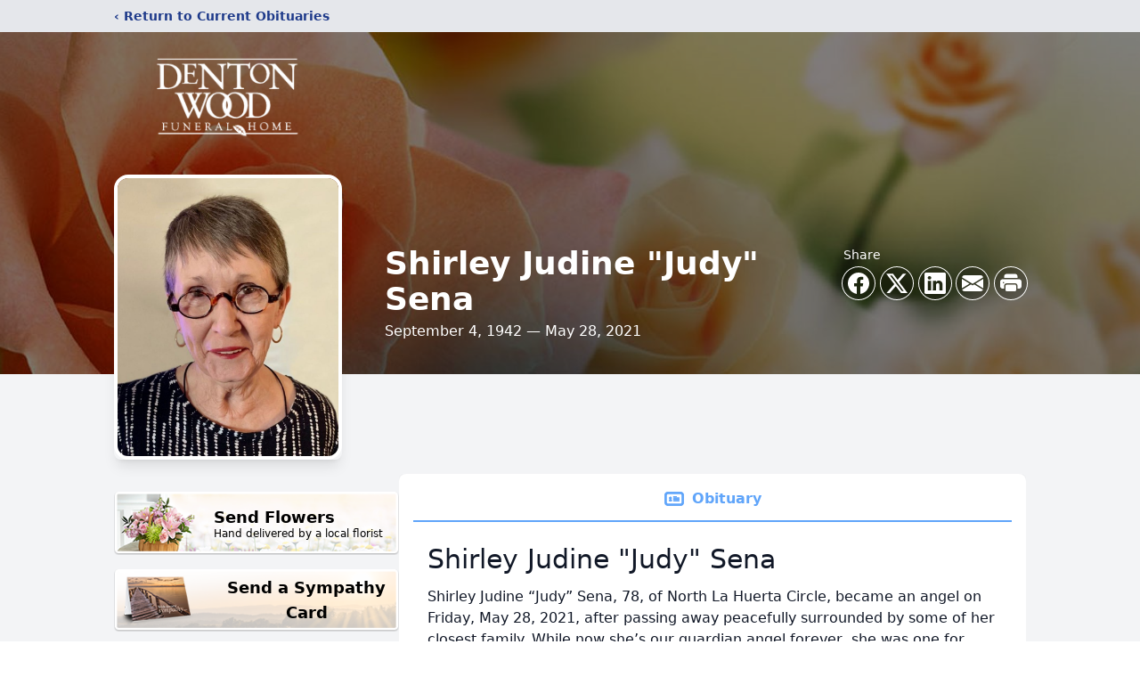

--- FILE ---
content_type: text/html; charset=utf-8
request_url: https://www.google.com/recaptcha/enterprise/anchor?ar=1&k=6Ld1z5QgAAAAALIO1e_VVR2sMy_WeMqFcGWw0o0L&co=aHR0cHM6Ly93d3cuZGVudG9ud29vZC5jb206NDQz&hl=en&type=image&v=PoyoqOPhxBO7pBk68S4YbpHZ&theme=light&size=invisible&badge=bottomright&anchor-ms=20000&execute-ms=30000&cb=3frefy3dbbjq
body_size: 48693
content:
<!DOCTYPE HTML><html dir="ltr" lang="en"><head><meta http-equiv="Content-Type" content="text/html; charset=UTF-8">
<meta http-equiv="X-UA-Compatible" content="IE=edge">
<title>reCAPTCHA</title>
<style type="text/css">
/* cyrillic-ext */
@font-face {
  font-family: 'Roboto';
  font-style: normal;
  font-weight: 400;
  font-stretch: 100%;
  src: url(//fonts.gstatic.com/s/roboto/v48/KFO7CnqEu92Fr1ME7kSn66aGLdTylUAMa3GUBHMdazTgWw.woff2) format('woff2');
  unicode-range: U+0460-052F, U+1C80-1C8A, U+20B4, U+2DE0-2DFF, U+A640-A69F, U+FE2E-FE2F;
}
/* cyrillic */
@font-face {
  font-family: 'Roboto';
  font-style: normal;
  font-weight: 400;
  font-stretch: 100%;
  src: url(//fonts.gstatic.com/s/roboto/v48/KFO7CnqEu92Fr1ME7kSn66aGLdTylUAMa3iUBHMdazTgWw.woff2) format('woff2');
  unicode-range: U+0301, U+0400-045F, U+0490-0491, U+04B0-04B1, U+2116;
}
/* greek-ext */
@font-face {
  font-family: 'Roboto';
  font-style: normal;
  font-weight: 400;
  font-stretch: 100%;
  src: url(//fonts.gstatic.com/s/roboto/v48/KFO7CnqEu92Fr1ME7kSn66aGLdTylUAMa3CUBHMdazTgWw.woff2) format('woff2');
  unicode-range: U+1F00-1FFF;
}
/* greek */
@font-face {
  font-family: 'Roboto';
  font-style: normal;
  font-weight: 400;
  font-stretch: 100%;
  src: url(//fonts.gstatic.com/s/roboto/v48/KFO7CnqEu92Fr1ME7kSn66aGLdTylUAMa3-UBHMdazTgWw.woff2) format('woff2');
  unicode-range: U+0370-0377, U+037A-037F, U+0384-038A, U+038C, U+038E-03A1, U+03A3-03FF;
}
/* math */
@font-face {
  font-family: 'Roboto';
  font-style: normal;
  font-weight: 400;
  font-stretch: 100%;
  src: url(//fonts.gstatic.com/s/roboto/v48/KFO7CnqEu92Fr1ME7kSn66aGLdTylUAMawCUBHMdazTgWw.woff2) format('woff2');
  unicode-range: U+0302-0303, U+0305, U+0307-0308, U+0310, U+0312, U+0315, U+031A, U+0326-0327, U+032C, U+032F-0330, U+0332-0333, U+0338, U+033A, U+0346, U+034D, U+0391-03A1, U+03A3-03A9, U+03B1-03C9, U+03D1, U+03D5-03D6, U+03F0-03F1, U+03F4-03F5, U+2016-2017, U+2034-2038, U+203C, U+2040, U+2043, U+2047, U+2050, U+2057, U+205F, U+2070-2071, U+2074-208E, U+2090-209C, U+20D0-20DC, U+20E1, U+20E5-20EF, U+2100-2112, U+2114-2115, U+2117-2121, U+2123-214F, U+2190, U+2192, U+2194-21AE, U+21B0-21E5, U+21F1-21F2, U+21F4-2211, U+2213-2214, U+2216-22FF, U+2308-230B, U+2310, U+2319, U+231C-2321, U+2336-237A, U+237C, U+2395, U+239B-23B7, U+23D0, U+23DC-23E1, U+2474-2475, U+25AF, U+25B3, U+25B7, U+25BD, U+25C1, U+25CA, U+25CC, U+25FB, U+266D-266F, U+27C0-27FF, U+2900-2AFF, U+2B0E-2B11, U+2B30-2B4C, U+2BFE, U+3030, U+FF5B, U+FF5D, U+1D400-1D7FF, U+1EE00-1EEFF;
}
/* symbols */
@font-face {
  font-family: 'Roboto';
  font-style: normal;
  font-weight: 400;
  font-stretch: 100%;
  src: url(//fonts.gstatic.com/s/roboto/v48/KFO7CnqEu92Fr1ME7kSn66aGLdTylUAMaxKUBHMdazTgWw.woff2) format('woff2');
  unicode-range: U+0001-000C, U+000E-001F, U+007F-009F, U+20DD-20E0, U+20E2-20E4, U+2150-218F, U+2190, U+2192, U+2194-2199, U+21AF, U+21E6-21F0, U+21F3, U+2218-2219, U+2299, U+22C4-22C6, U+2300-243F, U+2440-244A, U+2460-24FF, U+25A0-27BF, U+2800-28FF, U+2921-2922, U+2981, U+29BF, U+29EB, U+2B00-2BFF, U+4DC0-4DFF, U+FFF9-FFFB, U+10140-1018E, U+10190-1019C, U+101A0, U+101D0-101FD, U+102E0-102FB, U+10E60-10E7E, U+1D2C0-1D2D3, U+1D2E0-1D37F, U+1F000-1F0FF, U+1F100-1F1AD, U+1F1E6-1F1FF, U+1F30D-1F30F, U+1F315, U+1F31C, U+1F31E, U+1F320-1F32C, U+1F336, U+1F378, U+1F37D, U+1F382, U+1F393-1F39F, U+1F3A7-1F3A8, U+1F3AC-1F3AF, U+1F3C2, U+1F3C4-1F3C6, U+1F3CA-1F3CE, U+1F3D4-1F3E0, U+1F3ED, U+1F3F1-1F3F3, U+1F3F5-1F3F7, U+1F408, U+1F415, U+1F41F, U+1F426, U+1F43F, U+1F441-1F442, U+1F444, U+1F446-1F449, U+1F44C-1F44E, U+1F453, U+1F46A, U+1F47D, U+1F4A3, U+1F4B0, U+1F4B3, U+1F4B9, U+1F4BB, U+1F4BF, U+1F4C8-1F4CB, U+1F4D6, U+1F4DA, U+1F4DF, U+1F4E3-1F4E6, U+1F4EA-1F4ED, U+1F4F7, U+1F4F9-1F4FB, U+1F4FD-1F4FE, U+1F503, U+1F507-1F50B, U+1F50D, U+1F512-1F513, U+1F53E-1F54A, U+1F54F-1F5FA, U+1F610, U+1F650-1F67F, U+1F687, U+1F68D, U+1F691, U+1F694, U+1F698, U+1F6AD, U+1F6B2, U+1F6B9-1F6BA, U+1F6BC, U+1F6C6-1F6CF, U+1F6D3-1F6D7, U+1F6E0-1F6EA, U+1F6F0-1F6F3, U+1F6F7-1F6FC, U+1F700-1F7FF, U+1F800-1F80B, U+1F810-1F847, U+1F850-1F859, U+1F860-1F887, U+1F890-1F8AD, U+1F8B0-1F8BB, U+1F8C0-1F8C1, U+1F900-1F90B, U+1F93B, U+1F946, U+1F984, U+1F996, U+1F9E9, U+1FA00-1FA6F, U+1FA70-1FA7C, U+1FA80-1FA89, U+1FA8F-1FAC6, U+1FACE-1FADC, U+1FADF-1FAE9, U+1FAF0-1FAF8, U+1FB00-1FBFF;
}
/* vietnamese */
@font-face {
  font-family: 'Roboto';
  font-style: normal;
  font-weight: 400;
  font-stretch: 100%;
  src: url(//fonts.gstatic.com/s/roboto/v48/KFO7CnqEu92Fr1ME7kSn66aGLdTylUAMa3OUBHMdazTgWw.woff2) format('woff2');
  unicode-range: U+0102-0103, U+0110-0111, U+0128-0129, U+0168-0169, U+01A0-01A1, U+01AF-01B0, U+0300-0301, U+0303-0304, U+0308-0309, U+0323, U+0329, U+1EA0-1EF9, U+20AB;
}
/* latin-ext */
@font-face {
  font-family: 'Roboto';
  font-style: normal;
  font-weight: 400;
  font-stretch: 100%;
  src: url(//fonts.gstatic.com/s/roboto/v48/KFO7CnqEu92Fr1ME7kSn66aGLdTylUAMa3KUBHMdazTgWw.woff2) format('woff2');
  unicode-range: U+0100-02BA, U+02BD-02C5, U+02C7-02CC, U+02CE-02D7, U+02DD-02FF, U+0304, U+0308, U+0329, U+1D00-1DBF, U+1E00-1E9F, U+1EF2-1EFF, U+2020, U+20A0-20AB, U+20AD-20C0, U+2113, U+2C60-2C7F, U+A720-A7FF;
}
/* latin */
@font-face {
  font-family: 'Roboto';
  font-style: normal;
  font-weight: 400;
  font-stretch: 100%;
  src: url(//fonts.gstatic.com/s/roboto/v48/KFO7CnqEu92Fr1ME7kSn66aGLdTylUAMa3yUBHMdazQ.woff2) format('woff2');
  unicode-range: U+0000-00FF, U+0131, U+0152-0153, U+02BB-02BC, U+02C6, U+02DA, U+02DC, U+0304, U+0308, U+0329, U+2000-206F, U+20AC, U+2122, U+2191, U+2193, U+2212, U+2215, U+FEFF, U+FFFD;
}
/* cyrillic-ext */
@font-face {
  font-family: 'Roboto';
  font-style: normal;
  font-weight: 500;
  font-stretch: 100%;
  src: url(//fonts.gstatic.com/s/roboto/v48/KFO7CnqEu92Fr1ME7kSn66aGLdTylUAMa3GUBHMdazTgWw.woff2) format('woff2');
  unicode-range: U+0460-052F, U+1C80-1C8A, U+20B4, U+2DE0-2DFF, U+A640-A69F, U+FE2E-FE2F;
}
/* cyrillic */
@font-face {
  font-family: 'Roboto';
  font-style: normal;
  font-weight: 500;
  font-stretch: 100%;
  src: url(//fonts.gstatic.com/s/roboto/v48/KFO7CnqEu92Fr1ME7kSn66aGLdTylUAMa3iUBHMdazTgWw.woff2) format('woff2');
  unicode-range: U+0301, U+0400-045F, U+0490-0491, U+04B0-04B1, U+2116;
}
/* greek-ext */
@font-face {
  font-family: 'Roboto';
  font-style: normal;
  font-weight: 500;
  font-stretch: 100%;
  src: url(//fonts.gstatic.com/s/roboto/v48/KFO7CnqEu92Fr1ME7kSn66aGLdTylUAMa3CUBHMdazTgWw.woff2) format('woff2');
  unicode-range: U+1F00-1FFF;
}
/* greek */
@font-face {
  font-family: 'Roboto';
  font-style: normal;
  font-weight: 500;
  font-stretch: 100%;
  src: url(//fonts.gstatic.com/s/roboto/v48/KFO7CnqEu92Fr1ME7kSn66aGLdTylUAMa3-UBHMdazTgWw.woff2) format('woff2');
  unicode-range: U+0370-0377, U+037A-037F, U+0384-038A, U+038C, U+038E-03A1, U+03A3-03FF;
}
/* math */
@font-face {
  font-family: 'Roboto';
  font-style: normal;
  font-weight: 500;
  font-stretch: 100%;
  src: url(//fonts.gstatic.com/s/roboto/v48/KFO7CnqEu92Fr1ME7kSn66aGLdTylUAMawCUBHMdazTgWw.woff2) format('woff2');
  unicode-range: U+0302-0303, U+0305, U+0307-0308, U+0310, U+0312, U+0315, U+031A, U+0326-0327, U+032C, U+032F-0330, U+0332-0333, U+0338, U+033A, U+0346, U+034D, U+0391-03A1, U+03A3-03A9, U+03B1-03C9, U+03D1, U+03D5-03D6, U+03F0-03F1, U+03F4-03F5, U+2016-2017, U+2034-2038, U+203C, U+2040, U+2043, U+2047, U+2050, U+2057, U+205F, U+2070-2071, U+2074-208E, U+2090-209C, U+20D0-20DC, U+20E1, U+20E5-20EF, U+2100-2112, U+2114-2115, U+2117-2121, U+2123-214F, U+2190, U+2192, U+2194-21AE, U+21B0-21E5, U+21F1-21F2, U+21F4-2211, U+2213-2214, U+2216-22FF, U+2308-230B, U+2310, U+2319, U+231C-2321, U+2336-237A, U+237C, U+2395, U+239B-23B7, U+23D0, U+23DC-23E1, U+2474-2475, U+25AF, U+25B3, U+25B7, U+25BD, U+25C1, U+25CA, U+25CC, U+25FB, U+266D-266F, U+27C0-27FF, U+2900-2AFF, U+2B0E-2B11, U+2B30-2B4C, U+2BFE, U+3030, U+FF5B, U+FF5D, U+1D400-1D7FF, U+1EE00-1EEFF;
}
/* symbols */
@font-face {
  font-family: 'Roboto';
  font-style: normal;
  font-weight: 500;
  font-stretch: 100%;
  src: url(//fonts.gstatic.com/s/roboto/v48/KFO7CnqEu92Fr1ME7kSn66aGLdTylUAMaxKUBHMdazTgWw.woff2) format('woff2');
  unicode-range: U+0001-000C, U+000E-001F, U+007F-009F, U+20DD-20E0, U+20E2-20E4, U+2150-218F, U+2190, U+2192, U+2194-2199, U+21AF, U+21E6-21F0, U+21F3, U+2218-2219, U+2299, U+22C4-22C6, U+2300-243F, U+2440-244A, U+2460-24FF, U+25A0-27BF, U+2800-28FF, U+2921-2922, U+2981, U+29BF, U+29EB, U+2B00-2BFF, U+4DC0-4DFF, U+FFF9-FFFB, U+10140-1018E, U+10190-1019C, U+101A0, U+101D0-101FD, U+102E0-102FB, U+10E60-10E7E, U+1D2C0-1D2D3, U+1D2E0-1D37F, U+1F000-1F0FF, U+1F100-1F1AD, U+1F1E6-1F1FF, U+1F30D-1F30F, U+1F315, U+1F31C, U+1F31E, U+1F320-1F32C, U+1F336, U+1F378, U+1F37D, U+1F382, U+1F393-1F39F, U+1F3A7-1F3A8, U+1F3AC-1F3AF, U+1F3C2, U+1F3C4-1F3C6, U+1F3CA-1F3CE, U+1F3D4-1F3E0, U+1F3ED, U+1F3F1-1F3F3, U+1F3F5-1F3F7, U+1F408, U+1F415, U+1F41F, U+1F426, U+1F43F, U+1F441-1F442, U+1F444, U+1F446-1F449, U+1F44C-1F44E, U+1F453, U+1F46A, U+1F47D, U+1F4A3, U+1F4B0, U+1F4B3, U+1F4B9, U+1F4BB, U+1F4BF, U+1F4C8-1F4CB, U+1F4D6, U+1F4DA, U+1F4DF, U+1F4E3-1F4E6, U+1F4EA-1F4ED, U+1F4F7, U+1F4F9-1F4FB, U+1F4FD-1F4FE, U+1F503, U+1F507-1F50B, U+1F50D, U+1F512-1F513, U+1F53E-1F54A, U+1F54F-1F5FA, U+1F610, U+1F650-1F67F, U+1F687, U+1F68D, U+1F691, U+1F694, U+1F698, U+1F6AD, U+1F6B2, U+1F6B9-1F6BA, U+1F6BC, U+1F6C6-1F6CF, U+1F6D3-1F6D7, U+1F6E0-1F6EA, U+1F6F0-1F6F3, U+1F6F7-1F6FC, U+1F700-1F7FF, U+1F800-1F80B, U+1F810-1F847, U+1F850-1F859, U+1F860-1F887, U+1F890-1F8AD, U+1F8B0-1F8BB, U+1F8C0-1F8C1, U+1F900-1F90B, U+1F93B, U+1F946, U+1F984, U+1F996, U+1F9E9, U+1FA00-1FA6F, U+1FA70-1FA7C, U+1FA80-1FA89, U+1FA8F-1FAC6, U+1FACE-1FADC, U+1FADF-1FAE9, U+1FAF0-1FAF8, U+1FB00-1FBFF;
}
/* vietnamese */
@font-face {
  font-family: 'Roboto';
  font-style: normal;
  font-weight: 500;
  font-stretch: 100%;
  src: url(//fonts.gstatic.com/s/roboto/v48/KFO7CnqEu92Fr1ME7kSn66aGLdTylUAMa3OUBHMdazTgWw.woff2) format('woff2');
  unicode-range: U+0102-0103, U+0110-0111, U+0128-0129, U+0168-0169, U+01A0-01A1, U+01AF-01B0, U+0300-0301, U+0303-0304, U+0308-0309, U+0323, U+0329, U+1EA0-1EF9, U+20AB;
}
/* latin-ext */
@font-face {
  font-family: 'Roboto';
  font-style: normal;
  font-weight: 500;
  font-stretch: 100%;
  src: url(//fonts.gstatic.com/s/roboto/v48/KFO7CnqEu92Fr1ME7kSn66aGLdTylUAMa3KUBHMdazTgWw.woff2) format('woff2');
  unicode-range: U+0100-02BA, U+02BD-02C5, U+02C7-02CC, U+02CE-02D7, U+02DD-02FF, U+0304, U+0308, U+0329, U+1D00-1DBF, U+1E00-1E9F, U+1EF2-1EFF, U+2020, U+20A0-20AB, U+20AD-20C0, U+2113, U+2C60-2C7F, U+A720-A7FF;
}
/* latin */
@font-face {
  font-family: 'Roboto';
  font-style: normal;
  font-weight: 500;
  font-stretch: 100%;
  src: url(//fonts.gstatic.com/s/roboto/v48/KFO7CnqEu92Fr1ME7kSn66aGLdTylUAMa3yUBHMdazQ.woff2) format('woff2');
  unicode-range: U+0000-00FF, U+0131, U+0152-0153, U+02BB-02BC, U+02C6, U+02DA, U+02DC, U+0304, U+0308, U+0329, U+2000-206F, U+20AC, U+2122, U+2191, U+2193, U+2212, U+2215, U+FEFF, U+FFFD;
}
/* cyrillic-ext */
@font-face {
  font-family: 'Roboto';
  font-style: normal;
  font-weight: 900;
  font-stretch: 100%;
  src: url(//fonts.gstatic.com/s/roboto/v48/KFO7CnqEu92Fr1ME7kSn66aGLdTylUAMa3GUBHMdazTgWw.woff2) format('woff2');
  unicode-range: U+0460-052F, U+1C80-1C8A, U+20B4, U+2DE0-2DFF, U+A640-A69F, U+FE2E-FE2F;
}
/* cyrillic */
@font-face {
  font-family: 'Roboto';
  font-style: normal;
  font-weight: 900;
  font-stretch: 100%;
  src: url(//fonts.gstatic.com/s/roboto/v48/KFO7CnqEu92Fr1ME7kSn66aGLdTylUAMa3iUBHMdazTgWw.woff2) format('woff2');
  unicode-range: U+0301, U+0400-045F, U+0490-0491, U+04B0-04B1, U+2116;
}
/* greek-ext */
@font-face {
  font-family: 'Roboto';
  font-style: normal;
  font-weight: 900;
  font-stretch: 100%;
  src: url(//fonts.gstatic.com/s/roboto/v48/KFO7CnqEu92Fr1ME7kSn66aGLdTylUAMa3CUBHMdazTgWw.woff2) format('woff2');
  unicode-range: U+1F00-1FFF;
}
/* greek */
@font-face {
  font-family: 'Roboto';
  font-style: normal;
  font-weight: 900;
  font-stretch: 100%;
  src: url(//fonts.gstatic.com/s/roboto/v48/KFO7CnqEu92Fr1ME7kSn66aGLdTylUAMa3-UBHMdazTgWw.woff2) format('woff2');
  unicode-range: U+0370-0377, U+037A-037F, U+0384-038A, U+038C, U+038E-03A1, U+03A3-03FF;
}
/* math */
@font-face {
  font-family: 'Roboto';
  font-style: normal;
  font-weight: 900;
  font-stretch: 100%;
  src: url(//fonts.gstatic.com/s/roboto/v48/KFO7CnqEu92Fr1ME7kSn66aGLdTylUAMawCUBHMdazTgWw.woff2) format('woff2');
  unicode-range: U+0302-0303, U+0305, U+0307-0308, U+0310, U+0312, U+0315, U+031A, U+0326-0327, U+032C, U+032F-0330, U+0332-0333, U+0338, U+033A, U+0346, U+034D, U+0391-03A1, U+03A3-03A9, U+03B1-03C9, U+03D1, U+03D5-03D6, U+03F0-03F1, U+03F4-03F5, U+2016-2017, U+2034-2038, U+203C, U+2040, U+2043, U+2047, U+2050, U+2057, U+205F, U+2070-2071, U+2074-208E, U+2090-209C, U+20D0-20DC, U+20E1, U+20E5-20EF, U+2100-2112, U+2114-2115, U+2117-2121, U+2123-214F, U+2190, U+2192, U+2194-21AE, U+21B0-21E5, U+21F1-21F2, U+21F4-2211, U+2213-2214, U+2216-22FF, U+2308-230B, U+2310, U+2319, U+231C-2321, U+2336-237A, U+237C, U+2395, U+239B-23B7, U+23D0, U+23DC-23E1, U+2474-2475, U+25AF, U+25B3, U+25B7, U+25BD, U+25C1, U+25CA, U+25CC, U+25FB, U+266D-266F, U+27C0-27FF, U+2900-2AFF, U+2B0E-2B11, U+2B30-2B4C, U+2BFE, U+3030, U+FF5B, U+FF5D, U+1D400-1D7FF, U+1EE00-1EEFF;
}
/* symbols */
@font-face {
  font-family: 'Roboto';
  font-style: normal;
  font-weight: 900;
  font-stretch: 100%;
  src: url(//fonts.gstatic.com/s/roboto/v48/KFO7CnqEu92Fr1ME7kSn66aGLdTylUAMaxKUBHMdazTgWw.woff2) format('woff2');
  unicode-range: U+0001-000C, U+000E-001F, U+007F-009F, U+20DD-20E0, U+20E2-20E4, U+2150-218F, U+2190, U+2192, U+2194-2199, U+21AF, U+21E6-21F0, U+21F3, U+2218-2219, U+2299, U+22C4-22C6, U+2300-243F, U+2440-244A, U+2460-24FF, U+25A0-27BF, U+2800-28FF, U+2921-2922, U+2981, U+29BF, U+29EB, U+2B00-2BFF, U+4DC0-4DFF, U+FFF9-FFFB, U+10140-1018E, U+10190-1019C, U+101A0, U+101D0-101FD, U+102E0-102FB, U+10E60-10E7E, U+1D2C0-1D2D3, U+1D2E0-1D37F, U+1F000-1F0FF, U+1F100-1F1AD, U+1F1E6-1F1FF, U+1F30D-1F30F, U+1F315, U+1F31C, U+1F31E, U+1F320-1F32C, U+1F336, U+1F378, U+1F37D, U+1F382, U+1F393-1F39F, U+1F3A7-1F3A8, U+1F3AC-1F3AF, U+1F3C2, U+1F3C4-1F3C6, U+1F3CA-1F3CE, U+1F3D4-1F3E0, U+1F3ED, U+1F3F1-1F3F3, U+1F3F5-1F3F7, U+1F408, U+1F415, U+1F41F, U+1F426, U+1F43F, U+1F441-1F442, U+1F444, U+1F446-1F449, U+1F44C-1F44E, U+1F453, U+1F46A, U+1F47D, U+1F4A3, U+1F4B0, U+1F4B3, U+1F4B9, U+1F4BB, U+1F4BF, U+1F4C8-1F4CB, U+1F4D6, U+1F4DA, U+1F4DF, U+1F4E3-1F4E6, U+1F4EA-1F4ED, U+1F4F7, U+1F4F9-1F4FB, U+1F4FD-1F4FE, U+1F503, U+1F507-1F50B, U+1F50D, U+1F512-1F513, U+1F53E-1F54A, U+1F54F-1F5FA, U+1F610, U+1F650-1F67F, U+1F687, U+1F68D, U+1F691, U+1F694, U+1F698, U+1F6AD, U+1F6B2, U+1F6B9-1F6BA, U+1F6BC, U+1F6C6-1F6CF, U+1F6D3-1F6D7, U+1F6E0-1F6EA, U+1F6F0-1F6F3, U+1F6F7-1F6FC, U+1F700-1F7FF, U+1F800-1F80B, U+1F810-1F847, U+1F850-1F859, U+1F860-1F887, U+1F890-1F8AD, U+1F8B0-1F8BB, U+1F8C0-1F8C1, U+1F900-1F90B, U+1F93B, U+1F946, U+1F984, U+1F996, U+1F9E9, U+1FA00-1FA6F, U+1FA70-1FA7C, U+1FA80-1FA89, U+1FA8F-1FAC6, U+1FACE-1FADC, U+1FADF-1FAE9, U+1FAF0-1FAF8, U+1FB00-1FBFF;
}
/* vietnamese */
@font-face {
  font-family: 'Roboto';
  font-style: normal;
  font-weight: 900;
  font-stretch: 100%;
  src: url(//fonts.gstatic.com/s/roboto/v48/KFO7CnqEu92Fr1ME7kSn66aGLdTylUAMa3OUBHMdazTgWw.woff2) format('woff2');
  unicode-range: U+0102-0103, U+0110-0111, U+0128-0129, U+0168-0169, U+01A0-01A1, U+01AF-01B0, U+0300-0301, U+0303-0304, U+0308-0309, U+0323, U+0329, U+1EA0-1EF9, U+20AB;
}
/* latin-ext */
@font-face {
  font-family: 'Roboto';
  font-style: normal;
  font-weight: 900;
  font-stretch: 100%;
  src: url(//fonts.gstatic.com/s/roboto/v48/KFO7CnqEu92Fr1ME7kSn66aGLdTylUAMa3KUBHMdazTgWw.woff2) format('woff2');
  unicode-range: U+0100-02BA, U+02BD-02C5, U+02C7-02CC, U+02CE-02D7, U+02DD-02FF, U+0304, U+0308, U+0329, U+1D00-1DBF, U+1E00-1E9F, U+1EF2-1EFF, U+2020, U+20A0-20AB, U+20AD-20C0, U+2113, U+2C60-2C7F, U+A720-A7FF;
}
/* latin */
@font-face {
  font-family: 'Roboto';
  font-style: normal;
  font-weight: 900;
  font-stretch: 100%;
  src: url(//fonts.gstatic.com/s/roboto/v48/KFO7CnqEu92Fr1ME7kSn66aGLdTylUAMa3yUBHMdazQ.woff2) format('woff2');
  unicode-range: U+0000-00FF, U+0131, U+0152-0153, U+02BB-02BC, U+02C6, U+02DA, U+02DC, U+0304, U+0308, U+0329, U+2000-206F, U+20AC, U+2122, U+2191, U+2193, U+2212, U+2215, U+FEFF, U+FFFD;
}

</style>
<link rel="stylesheet" type="text/css" href="https://www.gstatic.com/recaptcha/releases/PoyoqOPhxBO7pBk68S4YbpHZ/styles__ltr.css">
<script nonce="RGMhcClLdn-LgosQAjAHKg" type="text/javascript">window['__recaptcha_api'] = 'https://www.google.com/recaptcha/enterprise/';</script>
<script type="text/javascript" src="https://www.gstatic.com/recaptcha/releases/PoyoqOPhxBO7pBk68S4YbpHZ/recaptcha__en.js" nonce="RGMhcClLdn-LgosQAjAHKg">
      
    </script></head>
<body><div id="rc-anchor-alert" class="rc-anchor-alert"></div>
<input type="hidden" id="recaptcha-token" value="[base64]">
<script type="text/javascript" nonce="RGMhcClLdn-LgosQAjAHKg">
      recaptcha.anchor.Main.init("[\x22ainput\x22,[\x22bgdata\x22,\x22\x22,\[base64]/[base64]/[base64]/KE4oMTI0LHYsdi5HKSxMWihsLHYpKTpOKDEyNCx2LGwpLFYpLHYpLFQpKSxGKDE3MSx2KX0scjc9ZnVuY3Rpb24obCl7cmV0dXJuIGx9LEM9ZnVuY3Rpb24obCxWLHYpe04odixsLFYpLFZbYWtdPTI3OTZ9LG49ZnVuY3Rpb24obCxWKXtWLlg9KChWLlg/[base64]/[base64]/[base64]/[base64]/[base64]/[base64]/[base64]/[base64]/[base64]/[base64]/[base64]\\u003d\x22,\[base64]\\u003d\x22,\x22TxNPNcKLwqDDqGgKTnA/wooaOmbDoWHCnClRQ8O6w7M6w6nCuH3DlFrCpzXDn3DCjCfDjsKHScKcVTAAw4A2Iyhpw6k7w74BLMKfLgEkV0U1Cx8Xwr7CtmrDjwrCksOmw6Evwq0cw6zDisK2w71sRMOzwpHDu8OEJQ7CnmbDmMKPwqA8wpQOw4Q/O07CtWBlw7cOfz/CmMOpEsOQYnnCum0IIMOawpQrdW85HcODw4bCqTUvwobDmsKGw4vDjMOyNxtWWcKSwrzCssO8Tj/Cg8Osw5PChCfCmcOiwqHCtsKmwohVPgzCvMKGUcODQCLCq8K9wonClj8WwqPDl1wawqrCswwVwq/CoMKlwpJMw6QVwpbDmcKdSsOFwqfDqidrw6sqwr90w6jDqcKtw7cHw7JjAMOgJCzDgHXDosOow7ARw7gQw4cow4ofSQZFA8KRIsKbwpUPGl7DpxfDmcOVQ0YfEsK+Flxmw4sPw5HDicOqw7zCg8K0BMKCdMOKX1bDvcK2J8KRw7LCncOSJsO1wqXCl2XDqW/DrT7DgCo5HcKIB8O1Wy3DgcKLG2Ybw4zCmy7CjmkCwoXDvMKcw4Qgwq3CuMODOcKKNMK/AsOGwrMRKz7CqUB9Yg7ChMOsahEnP8KDwos3wpklQcOfw7BXw71rwqhTVcOBEcK8w7NHbzZuw51twoHCucO7W8OjZTvCnsOUw5dEw6/DjcKPZ8OXw5PDq8OmwqQ+w77CiMOFBEXDiHwzwqPDqsO9Z2Jfc8OYC2/Dm8KewqhFw5HDjMOTwqg8wqTDtFN4w7FgwoIFwqsaTy7CiWnClmDClFzCkcOIdELCk19RbsK/QiPCjsOlw7AJDDxLYXlVFsOUw7DCu8OsLnjDlAQPGkwMYHLCgiNLUhs/XQU7a8KUPnDDjcO3IMKswo/DjcKsc2U+RQbCnsOYdcKdw4/Dtk3DmnnDpcOfwofCjT9YDcKZwqfCghbCinfCqsKMwpjDmsOKVHNrMEjDiEUbQAVEI8OfworCq3h3aVZzeAvCvcKcaMODfMOWPMKcP8Ojwpd6KgXDr8O0HVTDt8KVw5gCP8OVw5d4wrrCjHdKwrrDgFU4FcOEbsOdc8OwWlfCuH/Dpytnwq/DuR/Cr3UyFX7Dq8K2OcO/cS/DrEBAKcKVwq5GMgnClhZLw5pGw7DCncO5wrNpXWzClh/CvSgGw73Dkj0Awr/Dm19IwrXCjUlYw5jCnCs0woYXw5c5wqcLw518w7whIcKZwrLDv0XCgsOAI8KEUMKIwrzCgRpRSSERc8KDw4TCu8OsHMKGwoliwoARDwJaworCp3QAw7fCqgZcw7vCvGtLw5E5w47DlgUfwocZw6TCt8KtbnzDsixPacO2d8KLwo3CusO2dgsgNsOhw67CiwnDlcKaw5/DtsO7d8KRLy0UeSIfw47ClS0/[base64]/DlnM9w6tNw6/CjsK5wqnCiMKPaw7Ch3nCnsKjw6fCt8OiZsO4w4gvwo7DvMK+ckd6ewomP8K/wrXCq0DDqGHChWQfwoIkwo3CpsOfKcKyBBPDiwQjV8ORwrzCnVxab18YwqDCiDh3w4N+SWnDpUzChklfFcKyw7nDt8KBw4wPLnHDksOrwqTCscOPAsOiWsOkbcKFw57Dl1TDhhHDh8OEPMKYGjjCtwdGF8OWwpciPMOwwocaJcKdw7ILwqZZGsOawr/[base64]/wo1lw4vCjsKYwobDqBIJBcOiw6HCjMKMw6M8BsOuVi7Ck8K/KH/DpcKqd8OlQmdDB2RSw5hjUmADEcO7bMOgwqXCpsKpw6VWf8K3ScOjTjxxd8KXw7zDkQbDiADCty/DsmtuGcKvScOQw4MHw4wpwrVJZCbCncK5LQfDm8KxRcKhw4V8w7VtHMKWw67CsMOUw5LDnw/[base64]/CqcKowqo6w4NTB8Omw6IJXlZpfDFRw648VTTDvlUtw63Dk8K/fWMpQcKTCcKMBSBtwobCn1xDch9BD8KrwoTCrxs2wqgjw4lqIFbDhHzCosKFFsKCwpbDhcKdwr/DusOccjHCh8KsCRrChcOqwqVgwq3Dj8KzwrBVYMONwr9iwpkqwq/Dkl5jw45tQsOXwrcLJ8OZw4PCr8ObwoUwwqbDkcKVf8KZw4VewprCtTAgAsObw5MWw5LCqHjChjnDizY0wp9IaXfCvF/Dgz06wpvDq8Okbitcw759KUHCkcKyw6/CsSTDjB/DjxjCtsOrwoFPw5MSw6TDsijCqcKQW8KWw58Lfy13w6dRwpB0SUh7fcKaw4h2wr/DuGsTwo7CpEbCuXXCunNDwq/CucK2w53CtBEiwqZJw55EMMOLwoLCjcO8wpDDosO/Yk5bwp/Do8KzLjzDtsOwwpIvw6DCosKJwpBxcE3DncORARTCusKkw61/azhnw7NUHMOAw57Cr8O+KnYRwqwvVsO4wpVzKjpuw6B8T2/DksK+Qy3CgnYMXcO/[base64]/[base64]/ChELCm1Y+OsKlED7Cn8KowpXDj2tKwrRCQMOWEsKcw7nDjU4vw5fDmGAFw6jDs8Kbw7PDpcOYwqDDnkrDigsEwozCgwTDoMKXMB0Pw5/DqcKUJF3DrcKJw4E4F2/DiEHClMKzwobCvggDwo3Cth/CpMOswo4Bwp8fw7fDrRIdEMKUw7fDlEV9FsOCcsK0JxfDt8KrSzzDkMKWw6wswrQRMwfCgsOqwq4iUcK/wqE7VcOWRcO2OsONIjIAw6AbwppCw4jDiHjDlyfCvMOYwo7CgsKxKcKSw57CuA/CiMOdXsOZS0g7DSQROcKewprCrwIawqDCnVnCshHCmQV2wqDDqcK3w4FVGHoIw6XCkhvDssKONUwvw4tXYcKCw6IAwopiw77DsnbDllB6w705wqU5wpbDm8OUwoHDqcKBw6YNLMKXw7LCuRnDncOoS2fCq3TCmMOtADPCgMKnfXLDmMOywogXGScZwo/CsmAtVcOmV8OewrTCpDzCmcKLVsOsworDhih4GlTCoATDosObwpd3wo7CscOAwrzDmhHDnsKIw7rCtg8pwrzDplHDg8KRXjQQCR7Dp8OcfhTDjcKzwrhqw6PCgUoGw7Z9w7/CniXCv8Ogw4TCgsOhBsOjKcOGBsO+N8K3w6tXZMOxw6XCi2trDMONKcK6O8OVCcO2XjXChsOgw6I9Uh/DkivDmcKTwpDCk2IVw75Xwo/DlUXCmHB8w6DCvcKhw7rDg2BUw55pL8KSNMOjwpt3UsK3dm8dw5fCjSDDuMKew40QcMKiPwcewokOwpwlBSDDnDIbw44fw6BKwpPCj1LCvDVkw5fDlwp7KinCkU9iw7fCtWLDjjDDpsKJFjUww4rCs13Dhy/Dm8O3w7HCqsKVw5xVwrVkORfDq1tDw7bDvMKtD8K+wqjCnsK6wpk/[base64]/Cu8Odw7/DmsOHDwV0woxUw5vCqzZiRTfCjAzCvMORwqjCqihjI8KGJ8OhwojDl1DChV/CpcKcM1ccwq9lFHTDtsOQWsO+w7nDrk3CusKVw4AJaWRMwpjCrcO5wq09w7XDs0fDuTLCnWFtw7PDi8OEw7bCl8KEw4TDvXNRw4k1O8OFJlnDojPDtHBYwrMEHGo8EMKZwr9yKg81SnjCkSPCg8KfOsKdM3/CrCQWw7REw7PCuHJNw4ZMeBnChcKBwqJ+w6bChsOOQnIlwqTDlMKiw4tYFsOYw7Vjw5/DocOiw6wlw5R0w4fCosOMVSvCnQXDs8OObEN2wrF6My7DkMOtKsKpw6VQw7luwrDDmcK9w5VqwqfDuMOZw6HCn1MnfAXCmMKMwoTDqkRTw653wqbCtwlmw6jCt0jDpcKpw6hQw5LDssKxwowMfMOhBsO7wpPDv8KCwqptdUIfw75jw4jCgg/[base64]/[base64]/wopjBEUdw5s7w50JV8Kxw7jDgmcew547K0jDksKKw6lTw7PDnMKcQMK6ZDAABH9nTMOywqHCksK+by9kwqU9w47DqsOww78Vw63DugEDw4nCuxnDkk/[base64]/fT7DmHgFUl0+wp8Xw4FYw7LCllfDuX4UEw/Dh8OUUlTDkiLDq8KsTjrClcKBw4vClsKnO0xNLGEtP8KUw5RSBjbCrkd+w7fDrGxQw6wPwpTDqcO6IMOZw4jDpcKqIHTChcO4W8KWwpBMwpPDtsK7P0zDg108w4fDtkoNUMK4Slxmw7XClcOww7fDncKoHSrCrTwlC8OeNsKsZsO2w4Z6Gx/DlcO+w5XDp8Ouw4vCvcKjw6tQKsKDwo3DnsOHcwvCpsOVcMORw6JIwq/CvcKIwqJPP8OrZsKWwrwXwpPCn8KneGDDocKAwqXDgVsnw5QEHsKTw6dnTVrCncOJR0waw4HDhFU4wpHDjlbClEnDgzzCsQFawo3DosKkwrfCmMOGwoMEHsO1asO1ZMKbGWnCiMK+DwpvwovDl0o6wqoBAy0FImJVw7/[base64]/w7LDu2hGKsKJwr9PQgRFLMO3w4LCpEvDq8OTw4XDgMKqw63Cr8KCDsKGAxFYemzDnsO0wqISO8OlwrfCg3vCpcKZw47DlcKBwrHDhsKfw5jDtsKVwo9Hwo90wqXDisOcYj7DvcOFIx5jwo4TXAJOw5/Dr0LDiRfDgcO3w6ELaEDDqiJ2w5/[base64]/DpsKefcKcc8KGGMKrwoMww4DDuHk8woJHAAc4w4fDnsOfwr3CtWp4VMOcw6HDk8K8f8OMHcOXeDsiw6ZUw5bCkcKaw77CnsOzDcObwpxAwqxURcO5wqnCjFZbesOdEMOuw4xBCnDCnUnDjH/DtmPDq8KQw594w4/DjcOyw6B/Fz3CqQbDrzh2w5odaHbCkU/CncKTw6VWPXMow6PCvcKVw4fChsOEPjsbw6wnwqpzJzVyS8KHfhjDnsO3w5/Cm8KHwoDDrsKHwqvCnR/ClsOpMgbCpSENBBZvwpnDp8OiKsK9AMKND2/[base64]/Dm8KMw7TDmcO+P1dddE4uwoDCkx9kc8KjD8OhN8KtwqIfwrvDui1ZwqkBwq0Mw41LY1I7w7M6UHcCJ8KaK8OxBWoww7jDqcO3w7PDiik1dMODVD/Ds8OqTMK6A0rCnsO2w5kUIsOgEMOzw5oxNMOwfsKzw68rw5ZEwrLCjMOewrXCvQzDnMO1w71xAMK3GsKPTcOOSX3ChMOUXRBzSwoLw6E3wqvDl8Oewpkcw53CnRh3w6/CkcKEwpnDrMKCwr/CgcOwOMKCEMKvbG8md8OQNcKFFsKTw7ouwrVMQj0JL8Kaw41tUsOmw7rDj8O3w7sfJT/CksOjNcOAw77Dm0zDnGkowpIxwrRzwr80KMOHSMKdw7ogYHLDqGzChW/[base64]/DtsK5YMOgWcOFF8OfbgjDqn0owrJXfcOeNBp+cCRMwpDCgMKyTnfDjcOOw7nDi8KbR0ZmQjDDvMKxZMODZHwcKkMdwrzChiQpw6LDuMOXWC0cw6rDqMKlw712wowew5nCihk0w6A8SxZiw5rCpsKfw4/[base64]/P8OgOMOnw4lldSXCqsOtRMO2PcOywopkNztawpfDr1sPMsONwqDDusKuwrhRw5vCtRphUj5sIMKEKMKdw6g7wo5tbsKcUU5Vwo/CnTTDsVfDuMOjw7HCucKkw4Ehw4ZLSsKkwpvCn8O4alnCnmtTwoPDqHlmw5cJU8OMeMK0CwctwrkqZ8K7woDDqcKpH8O+OsK8wp5EdEzCtcKeJcKNBMKkJ0YRwoVewrAFG8O7w4LCgsOpwqd1CMK+Nixaw4pIw7vCil/Cr8K/w6IewpXDksK/FcK5KcKoZyNAwoBucCDDjcKgX0NfwqLDpcKDOMObfyHCi2vCszUOTsKpE8ObZMOIMsO/[base64]/VcKCworCt3jCnAIUw4zCpmXCp8O3McKzw7x3wo3DjcKRwqxXwoLCvsK/[base64]/Cq3DDs8KABknDh8KzAcKtVcOuTApyw6bCrx7Duyszwp/Cv8OCwrUMFsKqMnNpOMOvwoY2w73Cu8O/[base64]/XFxQRAPCnDPCtsONw6jDjwrDv1glw7wsflwBLV1kVcKrwrXDpj/Dlz/[base64]/w4sMwp0OPUQSCsOZw7TDpyTCmm1IVhvDpcO2ZsKGwr7DjMK3w6XCpsKGw5PCtgBBw5x5AcK0FMOjw5jCh0MIwqAlE8KhKsOHw4jDncOXwo19IsKKwo8dGsKhahJsw47CssK/w5XDlRJkRnBxCcKKw5rDojRywqwddcOKwqdyZMKBw7zDv0BuwqkBwqBfwqEjwp3CiHrCjcO+IjbCv2fDk8O4FADCgMO0YDvChsOTeUwiw5/Crj7DmcO7TMK6YyHCvsKFw4PDncKHwo/[base64]/DiT18BcOMwqXCssK0MVBZU8Kvw4BxwoLDpVnCj8KrTwM4w5A/w7NMVsKHQCw2e8OCfcKww6TCozFBwp94w77DrkoZwr4hw4PCsMK7dMOSw7jDkBI/w7BXF20iw5XDusOkw7jDjMODAF7Cu37DjsKYRB1rAW/Dg8OBf8OcUk5hZV9pHEfDgcKOAFdVJGxawp7DvBrDjsKDw7t5w4DCghtnwr86w5UueFrDqsOtL8ObwqbCvsKgdsO6FcOEMxZqHXNjJh58wpzCnUTCvnYtEA/Dm8K/[base64]/Cu8K/w5rCrsK4G8KdJns9YTE3d3zDvcOhHRhmBMOlK0HCosKiwqfDilwdw7rCpMOUbQc7wphCGMKpfcKhYDLCtMKUwrsrJXzDg8KNEcKww5Ahwr/DlhfDvzPDrQFbw6MRworDrMOewqoLFi7DnsOjwonDmBgow6zDg8KwEMObwoLDqgnDrsOLwr/Co8O/[base64]/RMKUccOnG1HCmBzCp3JWwpHDoHvClTvCs3kqwp1SajgbDsKlDMKaNClCMzhEQ8K/wpjDl3HDrMOLw4zCkVrCs8KuwpsQN3/CrsKcIMKvaDcowopZwpnCtMOZwobCksK7wqBKUsO1wqBRc8OhYlpHazPCi1PClWfDscKnw7zCg8KHwqPCsxJOHsO7aAnDj8KUw6BVIUfDll3Dpl3Du8OKwpPDpMOvw7hSOlTCujLCpkJ/PcKnwqHDsBPCjU7Cik5SNsOVwrIpCSY5McKxwoIzw6jCscOGw4R+wqDCkQY5wqLCqUjCvMKqw6lRXkXCuWnChSXCnU/Dn8KlwrsOwqXDk3QkFcOnXS/DtUhqBVrDrnDDt8OVw4/CgMOjwqbCugfCslU+T8OGwrfDlMOtZsKYwqB0w5PDpMOGwqF1wrdJwrdoM8KiwrcPdsOJwp9Lw7BAXsKEw4tBw7nDkFV/woPDlMKpdn3CgTp9LirCkMOyQMOIw4bCqMKawrIfBy7DucOzw5nCi8KEWMK8a3jCjX0Pw4NPw5fDjcKzwpnCocOMecKmw6FJwpIMwqTCh8OYTmphWHVxwpRSwrACwqLCq8KJw4PDqgPDoW/DtsKNIinCrsKjSMOgQMKYWMKYZCbDvcOGw5IewpvCgF8zGTrCg8Kxw7Q1W8K4YFDCvjnDqH0Bwr56SQ1swpc3bcOqN2fCvCfCkcO+w6tRw587w7DDoVDCqMK2w6Rjw7VJw7Vowo8MaBzDhsKvwq4jIMKvYcO/w5pBdDgrPEEfXMKnw5M/w7/Dv3oYwrjDjGgUeMKaDcKVdMKNXMKSw69ONcO6w505wq/DmSpYw7F7TsKuwrALfCBgwp5mHW7DrzV6w4VFdsOfw57Cs8KwJUdgw4tDOTXCjD/DkcKsw4kowpdew5bCu13CksOLwrjDk8O7exBfw7fCuELDrsOBdxHDrsOVF8KPwoPCsRrCkMOqCcO1ZGLDmHZuwpTDscKTfcOzwqrCrMO/[base64]/DnMOnWE3DqcOZw51bwpF0El5rHMOSfjV4wobCj8OUYgsebVBaBcKVZMOQMDzCsjofYMKjNMOPbV8cw4TDlMKAK8O4w6pFUmLDrn9bQ2jDo8KRw4LDnyPCpSvDlm3CmcODPj12WsKMaC1Bw4wCwrHCncORJMOMcMK8eToLw7LDvlIQJMOJw5LChMKDdcKPwo/DiMKKQTdbe8OAR8OawrnCnyrDj8Kqd3zCs8OlUDjDh8OBeRgYwrJ+woh6wrDCqVPDiMOew5ALeMOJScOuPsKJH8OSccOUfMKBU8OvwokOwrNlwrhaw5wHQMK7f2/CiMKwUmwmGhcCOMOtWsO1BsOrwrkXRkrDpi/DqU3DisK/w4MhbEvDgsK1woLClMOywrnCi8Olw5EmVsKwFTAqw4rCncO8HFDCkwVrb8KuCkbDo8K5wqROO8Kcw7pAw7DDmMOHFy0Vw6zCpsK6NmYrw5LDhirDrlbDs8OzW8O2IQMUw4DDqQrDqiPDpBBqw7YXHMKJwq7Cnjdmwq94wqYvQMORwqAKDzzDmT/DlcKIwoNbIsKwwpdCw6hEwqBiw7dNwrg4w53CmMOOJATCjlpywqsFwqfCvgLDm3BgwqBfwrxbwqw3wpDDrXoob8Kdc8OJw4/Cn8Ocw6Vfwq/DlcO7wq3DjSQhwqsIwrnCszPCuXLCkkfCgnvCgcOGw6zDhcOPY0VDwpcLwrnDmlDCrsKcwrDDnjVAJFHDjsONakpeI8KsZCQQwqrDgS/CmsOaJCrCgsO8d8O2w5PCjMO5w4LDk8Kjwq7CvEpMwpZwCsKAw7c2woFTwrnCugbDrsOfRi/CssODV1zDgMOWUVh5KMO4T8Kvw4vCjMOAw67Cn2pNLUzDjcK7wqd4wrPDvUPCtcKew4zDo8KiwrEpwqXDk8KqTQvDrypmOyHDmCRiw5R/aQ7DjTHCnsOpRTDDn8KbwpY7aycdK8OTNsKbw73DqsKNwrHClksYUhPCgMKjLcKJwoUEfFLCi8OHwobDkyRsfw7DmMOXQMKywr/CjAlmwptAwqbCkMONcMO/wp7CtgPCpCM+wq3DjklRw4rDvsKxwoXDkMK8fsOrw4HCoU7DvWLCuUNCw4LDuHLCu8K5HFgmHcOmwoXDt38+YCLChsK9FsK7w7zDkjLDh8ODDcO2OWNFe8OReMOuQhZvWcKNK8ONwqzChsOYw5bDkBZawrl8w4/Di8KOFcOKcsOZC8OQAMK5YsK5w6nDlVvCoFXDq35mL8Ktw5LCvcO1w7nCuMKYIsKewq3CvXBmMTTCq3rCmEJBEsKuw6nDtjXCt1kyDMOywoRgwqc1fSbCr15tTMKbw57CrcOLw6l/X8K/L8Knw7R3wqcgwrDDgsKfwpgiQ1bDo8KXwpULwpsbNcO+SsKgw5DDrC86bcOBJ8Knw7PDiMOvTSB1w4bDvgzDvXfDgiZMIWcBOBnDh8OHOQsCworCt2DCoFbCrcO8wqrDqMK3VRPCrAvClhdyTmnCiVTChgTCjMOICw3DlcK5w7vDpVJew6d/w67CojrCm8KsHMOIw7DDnsOowqfCqCV/w7zDqi00w4bCpcOOwq3Dh0t8w6XCkTXCjcKbNcK4wrHCu0tfwoQjfHjCu8OawqQkwp9CQGZww6jDun1TwoZ5wqPDiQIIPDZpwqM/[base64]/DmsKCwoHCkcKKwosDNwTCh8KCMlAjT8KHwpkUw54SwqPCvhJowqc/wo/[base64]/CoMOzOgQGwqhabsKswqHDqzbCk1fCvcOgBFHDjMO4w7bDtsOSamLCt8Ogw7QGbB3DnsOjwpx6wpvDk2RXXiTDujTChMKIKD7CkMOZHVsnYcOXdsKieMOkw5Adwq/[base64]/DnkM0JS4ddsK/KRbCqEDCl0/DkMKbwoDDqsOVbsKHwrYUMMOsZ8OAw4LCjETDlBprEsKuwoM2OnxnYmgjLsOlfzfDssKLw5Jkw4NLwoscLTfDqXjCv8Orw4HDqnoUwpPDiX5Rw7rCjDjDlSUICRXDqMKJw5TCk8Kywp1Uw5LDtU7Cq8Oow7/DqnrCjgPDtcOtWCUwAMOswqsCwq7Dq2EVw4sLwpY9AMKfw7JuV3/ChMOPwrY4woRNfcOFPcO3w5YRwrkBw5NXw63CiRHCqcOOVHvDnzdMw4rDqsOEw7V+Ez3DjMK3w4RywpZWTznCglxNw4HClC45wq0zw6XCoRDDu8KJWhwiw6gMwqc3ZsKQw5JYw57DpsKHJioacGkDQA0gAzXDqsOIPlJow4fClcOSw4jDlMKwwotOw4rCusOFw6/DtcOyCkJXw7dqBsOOw6HDnQHDp8O2w44RwoBPN8O2I8K6Uk/DjcKJwrnDvms5RTkgwocYcMKzw7DCjMO/YU9Xw7VMBMO+KUbDrcK0wrhrEsOHVkHDqsK8AsKfJnkmTcKuMTcZRSMMwo3Dg8OyHMO5wrJmTijCpDrCmsKcbS4NwpgkLMOUN1/Dh8KbShZjw4DDmMObDldtOcKfw41XKyN/BsKiSgDCpknDsBVmfWTDsT4uw6Bdwro1BCwOH3vDs8Ohwo1rNsOjPBRIAsKbVVpZwoorwpHDr2p/UDXDvQ/DmMOeNMKWwrLDs0pIWcKawoRdcMKHGDnDlWwLB2kTL37CksOFw73Dl8KXwo7DqMOnBMKZQmYww5bCv21hwr8xecK/SW/[base64]/[base64]/CoBAFc2nCvsO3w7fDpcOYwqbCtMO4wr7DhmvCrko5wpBuw4vCrcKywrnDmMOiworCjhXCoMODL0tWbixYw6fDuC/Ck8KhfMOkH8O6w5LCicK2LcKnw4TDhG/DisOFMcOtPA7Dm2I7wrltwrlYUcO2woLCmg8ow5B8SjZkworDiV/DlcONcsOVw47DizoCYCvDqwJrVXfDvnd9w6dmQ8OFwqplSsKwwpcywotjRsKKGcKYw5PDgMKhwqwTLlXDhnXChUsABgEzw65NwoLCl8KzwqcWL8ORw6XCii/CuSnDlmvClcKUwrtAw5XDlcOYQsOPccOKwpEmwq42ExvDscKmwo7CucKPRHTDn8K2wr/[base64]/[base64]/bcK5w6vCkCjCj1vDlm3DisK5X8O/bcK6N8K0K8Kfw7h9w6zCisKKw4LCosOcw6DDkMOSdSQuwrpiV8O2JhnDi8KtMnHDoT8mSsKoSMKFTsKPwp5ewpkQw6xmw5ZTCnUgexjCjl01w4DDgMK8ZT3DjS/DjcOUwopnwprDgnXDs8O2O8KjET8iAcOWeMKLNjDDt2bCt0VEecKlw4rDl8KPwrTDvw7DrsOew5PDpUbCvAFjw740w7wvw75hwq/[base64]/DuMKGwpbDr8KEw5DDtsOKw4Ubw7PCpAbCsMKoTcOmwqxtw5d6w7ZfHMO/aR/DvjRaw4DCrcOqaXzCvRVOwp1SRcOxw4XCnUXCkcKEMwzDisKQQyHDm8OuOFTDmRPDp3wIQcKIw74Ow7DDk2rCj8KYwqXDt8OCNsKewoZWwq3Cs8ORwpxZwqXCoMK1U8Kbw442VcK/ZwxhwqDCgcKJwoxwInPCuh3CmhIrIH9jw47ChMOqwoLCs8K8cMKiw5XDjEgJNsK+w6pFwoPCjsKEIRHCo8KBw6PChDAkw6LChU9Xw5s4JMKEw7kjH8KdRcKqNMOOAMOHw4/DlzfCrsOzTzUhYW7DksOvEcOSPltmcB4pwpdawoVubsOYw5I/Zx5LP8OPY8Orw7DDp3bCn8OTwqDCvg7DmC/DuMK/G8O0wqRvd8KcU8KWVQjDl8OswqfDvEV5wr/Dk8KLcRbDt8O8wqLDgBHDgcKIQnQuw6N8JMObwq0hw5bDsB7Dqi4CU8Kwwp9nH8Kce1TCgG9Mw4/ChcOEI8KBwo/[base64]/[base64]/Du2jDryIVw55FBVPCszfDi8Kew6xZcQTDgsKkYDkjwr/DvcKqw5jDsFJhVMKGw65zw5MaecOid8OQW8KVwocQOMOuMcKqCcOYw5/CjcKNbRgPeBR3NglUwoR/wpjDtsKFScO9VSnDqMKZOEYUHMO9JcOLw5LDrMKLNQUjw7jDrQnDnX7CisOYwqrDj0FLw4srBCrCu1/CmsKUw6BTcyocCkDDnXPChVjCtsOaS8OwwojCtXZ/woXCs8KaEsOPGcOewqJ4OsONRXs1OsOywqZjGHhUX8O/w4ZeIWVNw7vDlUobw7TDicKqEMOuZn7DoVk+RmLClyBZZ8ONYsKRBMObw6bDpcK0LDEheMKvQzTDjsK/wo9jYAs3T8OuNRZ0wrHCn8KGRMKwXsKyw7zCtcKmAMKUXsK/w7PCgMOkwrJYw73CuHAZagQAbMKLUMOlc1zDjMO/wpFwKgM/[base64]/ChsO3GVVFw47Cm8O+S8O0R8OTwoTCihDDqmooDB/Co8OawpLDhcKEJCvDr8OVwp3CpX59HXrCksOYGsK4A1jDpcOSIsKRNFnDqMOEA8KNPR7DhcKkE8OGw7Mqw7tuwrjCtcKyOMK6w5V6w5taaRDCp8Oxa8OcwqHCtMOdwptew43Cl8ODRkQKwr3DtsO6woBIw7bDusKtwpkEwo/CqFjDjXd0aUd+w4gCwovDgSjCoyLCnHMRZE4kPcO5HsO9wrDCuz/DtAbCi8OneFkte8KSfzAaw5QLd2RHwrQZwq3Cp8Ofw4XDk8OAdQRWw5DCgsOJw45hWMOjYlHDncKmw41Ewq0bdWTDvsO8IS0EHAnDqinCtgA1w54ewoQZH8OrwoN/I8O3w7woS8O2w5I8JVMjFwJKwo3Cn1EOdmrDlk8KHMKuDC4xFHtdeTNhE8OBw6PCisKcw4Bzw7kHTcK4GsOYwrxXw6XDpsO8OlkRTyzDucKYwp9kY8KDw6jCgFBXwpnDoA/[base64]/Co8ONw4nDqicJw5TCs8OXw4XCtjQmRTd3wpjDimlqwr8LDcKJUsOtRUhaw7jDgsOzWxlxOxXCpsOaTB3CscOfbjhmYxgdw5NZAnfDgMKHWMKswodXwqbCjMKfQkDCiER/Mw96PcKpw4DCiVjClsOtw5ggWWVQwoFPIsOAbMK1wqk7XRQ4V8Kcw64PQHI4FQvDuEzCvcOOZsOXwpxWwqNtYcOpwp8QH8OywptFOA/DksKXcMOlw6/[base64]/DryfDsj9Iw5gzTcKxN8KqAU/DpMOxwrPCtsKuwp7Dv8OwKcK1XMOZwqN8wrHDusKCw4gzw6PDsMKbImLCrQsfwo3DlkrCm27Ck8KMwpchwrPDp23ClRwaLMOvw6/[base64]/G8Ovw4sZw6nCmhbCoSZ7w5vCiFbCqsK4wr9AworDqkDDq0dbwp5jw7LDlCBwwr96w6DDigjClQx9F0xgRx5twobCocOvDsKSIQ1LPcKkw5zCnMODwrDCg8OFwox2Ay3DoGIiw54Ab8O5wrPDuULDu8Oow68iw5/Cr8KRV1vClcKNw6/Co0kIDi/[base64]/CjWHDjhh+ext1esKpTX8Lw5hZSwsgZiHDrgd5wpzDu8Kfw50AIlPDi3N5w7s/w6jCsC1wXMKdaixOwrtjA8OIw5ITw5XCjVslwrHDusOFIT7CoC7DlFlGwrYVH8KCw4c5wqPCnsOzw5fDuwtJe8KYUMOwMCPCqgPDusKQw7hkQcONw4Q/VsOFw6BFwr4GAsKRB23DnkrCt8O9Ay8Lwos/GSzCuydBwqrCqMOmf8K9U8O0e8Kkw4/CqsONwoZ+w61yQCLChE15b3ZPw709TsKgwoAowoDDjgYqBsO+PS9FR8KCwpfDpAEXw45PKwrDpxTCklHCqCzCp8OMRsKnwpJ6CyJxwoNyw5xWw4dAal3Dv8OXHyXCjCdWJcK5w5/ClwFeY3vDkQzCk8Kswot8wpEeD2l1X8Kxw4Zuw7sxw6tIWz0fZsOPwrNgw6/[base64]/wokVw49hworCkVJNw5TDuWzDkcOubn8uFkshw6/DuUQYwpBjFD07cg5+wo1Tw5zCgRzDnSbCrXNXwqwxwoRmw6IIccOiEBrDuB3Du8OvwrVvGxR9wqXChWsgBMOMLcKiGMO/YxwCI8OvFC1Jw6ExwocZfcKgwpXCt8KFScObw6TDpWpYNE3CgVfDv8KnXGrDjcObVCF+O8KowqcEIUrDunfCvyTDp8KRCDnCjMOwwrthIiEEFFDDlF/CpMKgNG5sw64MfSHCvMKWwpVtw40nIsOYwooMw4/Cn8O0w7kBNVV4WxLDtcKgHRvCr8Ksw67DusKaw5Eff8OFfW0ARhvDkMONwpRxM2TDoMK/wo9tdR17wpo7GkLDnAzCpFRCwprDoGvDo8KvFsKBw5gew4sOQwMGQnZcw6rDshURw6TCuxvDjyZ4SRvDgsOrSWrDkMOpYMOfwpkawovCsS1+wpI2w6JewrvCisOGdEXDksKNwqzDkS3DjsKKw6XDlsK2A8K8w7HDnGc8GsOBwotNGD5Swp/DuxfCpCJDER3CjBPCkRVFNMOoUAYCw4xIw6xTwpfDnB/DqizChMOEdVdUZcOTVhTDiFUhI3USwp7DqcOKBw1jS8KJUsK5w7oTw63DpsO+w5hGPG81IUxXN8Oxd8KUU8OdLyfDvWLDkFrDoFVzPBMiw6x1PEXDuksBA8KQwo8lNMKzwo5qwpZvwp3CtMKawrrCmiLDjBDCqSRQwrF0w7/DgMKzw7fCvDZawrvDumvCq8KkwrA+w6bCnmTCnjhxWWosKg/[base64]/w4QrwprDusOUw6Qtw4XDtGAJw64ZYMK/Iy/[base64]/DmHllw58GZgZPYcO4Q3rDoGxuw7hTw5RydlNLwpzDg8KlWn8rwqRowokyw5fDnRbCvk3DpsKqJQLCo3bDkMO6OcKuw58TSMKlBTjDrMKew5/[base64]/CosKwG8Occ8OXwpROBsKnXsOiFSVtNMKiwrdSFkTDucO3CsOECMO9bk/DhMOywp7Dq8KDOmnCsDxLw5MHw6rDg8Kow5ZOw6Jnw5TCicKuwpEPw7w9w6Qfw7DCmcKkwrHDhCrCo8ODPHnDjjnCpQbDhnvCisOKLMK+RMOpw5HCusKYPB7CrcOnw7gqdTzCu8OTVMOUL8O/fcKvZULCqVXDvR/DiXIUIExGd3gEwq0mw5HCn1XDs8KHTDAgEXrCgsK8w5M0w4BeUA7CocK3wr/DocOfwrfCp3HDo8O1w4c6wrjDusKKw6ZxKQbDjsKNcMK2BcK6C8KRAMKpMcKtLR9DTQHClmHCssOlQn7Cr8KFwqvCv8O7w5TDpDjDtHRCwrrCl3AyeAHDjmcmw4vCiX/DjxodIy3DkDsgVsK1w6Q+elvCosOjDMOKwp3CisKuwq7CusOdwqw9w4NYwpvCkQsrP2cuJcKNwrVVw5ddwoNwwqDCrcO+O8KbYcOkVEdgdlQawqp8DcK2EMOoU8OXw4cFwoU0w7/CnCNbdsOUw6LDhsO7wqIpwrTCpH7Ck8OYAsKTXFxyXH3CuMOKw7HDhcKdwonCgh/DmHIxwqkbfsKUwpXCuT/CjsKKNcKMSBjCkMOaQmVQwobDnsKXXHXDiBkewpfDsVh5HVB4HGBLwrp+WglGw6jDgAFOaWjDsFTCrsO4woVvw7rDiMOfGcOCwrsRwo/CslFAwp7Dm1nCsSt/[base64]/woM8X8OBPsKHwqI1w5s7TMOEw5QZw6PCkMOSMGjCjsO+w4Igw5U8w4/Du8Kmd2FdF8KOGMO2KSjDrT3Dj8Ogw7Y1woxmw4PChmQjYFnChMKGwoDDssKTw4vCoXUyN0ouw5Iowr3CvUssPmHCsyTDmMOcw4zDg23Dh8ODIVvCv8KAbQTDj8K9w6kEa8OQw7PDgxPDv8OgbMK/esOUwpDDonDCncKqbsO0w6nChxELwpNmXMKAw4jDuno+w4EdwrrCjRnDqCYHwp3DlXHDkF08OsKtZzHCmW4kZsKhQSgdXcKrS8KGRBrDkljClsOgGkkDw48HwqcZFcOhwrTCqsOeEGbCosO+w4I5w5wPwqtpXTTCi8O3wqsZwrvDsX/[base64]/TcOGOi58wrpFMGthwrhJwpjCqy3Dm3LCpMOBwr/DksK+KyvDksKzD1IRw53DuQgrwpxiWwdbwpXDhsOzwrPCjsOkfMKQw63Cj8OHVcK4DsOALMKMw6gMesK4KcKdP8KtLkfCrCvClmTCtMKLJDfCn8OiWXvDrsKmD8KJZMOHHMOAwo/CnyzCucO8w5QcHsO5KcOsQmMSYcOXw57CqsK1w7kYwo3DrhTCmcOcDirDnsK4JAdiwonCmcKJwqUFwqrClzDCh8OWw7JHwoHCkcKlMcKAw4gJeEAoLnPDmcKtBMKMwrLCnk/[base64]/DqTRZQMKHcGhKw6nDllbDjcO1wrtML0Unw6QOwrHClMOvwpnDq8O3wqsaBsKPwpIZw5bDtsOgTMKfwq4Geg7CgBzCusORwqLDuQ0wwrNpTMO3wrjDhMKJXMOCw45vwpXCr190RS0LXyg7J1LCp8OXwrBUeWnDosOSMwHCmjMWwq/DhcOdwofDusKtYDJUPilWLEpSRH7DusO6CggDw4/DuSXDt8OAG00Kw7YRwpgAwr7CicKBwoRqS2QND8O7e3Y+w7EpIMKMODLDq8Oxw6F3w6XDjcOnNcKSwo/ChXTDtm9vwoTDlsODw6XDlQrDoMOywp7CpcO9OMK7NsOqYMKBworDjcOhGcKQw5LChsORwpMUHTPDgkPDk01Fw49vKcOrwq59K8OpwrcEQMKZBMOMwqEBw4tCcSHCr8KZSxnDpwbCjz7CisK9LcOZw6wtwqDDgTJ7GhJvw6VUwrcEasKiI2vDkwc/YzLDsMOqwp0kDsKIUMKVwqZcZsOew7tIFVwTw4HCisKSKQDChcOQwo7CncKTUSMIw7BtHgxSHAbDox92WVoGw7LDgU87dWBPa8OtwqLDtMOaw7jDpWFfFAvCpsKpCcKZNsOWw5PCmhkYwqURcgLDol0/wr3CtyEfw6jDiCjCqMO/cMK/[base64]/CowPDu8KxTxQTeC0fYCTCpSQFRU4Pw4I6cTI0ccOOwp1ywo/CssOjw63DjsKUIQUwwq7CtsKOC2Ifw6/[base64]/CpxEBezPDmMOCw6rCo8OCwo0RwrLDsyd6wq7CmcOvD8KJwpEVwqDDoCzDmsOJPiNsGMKSwqg3SXcEw7cCJBIvEcO6W8Oaw57DhMOJETY7BRscCMK2w4F5woBmPjXCqgIEwpvDsEggwrkcw6LCuhIDZVXCmsOHwoZuN8O2w5zDsW/DkcO1wpfDksO/AsOWw4PCrgYYwrJGGMKdw7vDhsOBPnUaw6/DtGHCm8O/NRzDlcOpwovDqcObw63DpTfDhcKWw6bCi3QmM0gXDxw0EcOpEQ0aZyZSMErClC7DhWJew47DggMUB8Omw5AzwpXChT3DhTbDicKtw6ZlBkEAcsOJGgDCnMKOCR/Dg8KGw5pWwok6EsO0w79OZMOccwJuRMO0wrvDtxRnw7HDmSbDrXHCqXTDgsO5w5Nlw5TColvDqypFw7ADwoPDosO7w7glQG/Du8KeXSppcl9IwoltPFbClsOsQcOAHmFWwpVxwrF2CMKMSsOMw6nDhsKBw6LCvAEsRsOIR3jCgHxFHxAMw5ZORkgiTcKOP0kaUH5gJXtEags0McOXFxAKw7LDqgnCt8K9w5RWw7fCoB7Dpk9QecKKw4bDh0MZFMKhPnDCgMOswoAUw57Ct3UMwrrDjcO+w6/DncOcGcKYw4LDrFRxDcOgwplvwpYjwohlI2URMWodFcKKwp/[base64]/[base64]/BlQHwqtoJiIFaWRYwpliUsK9HcKpWCgDfMKBNTbCvmfDlTXCisK/wrLDsMKYwqVmw4c/[base64]/wpIiwofDlcOYBxLCgH3Dv8OVG8OowpnCjGzClMK4CcKJQ8KLX1ggwr0EXMKqU8OadcKrwqnDgy/DnMOCw5AkGMKzI0rDmR9Tw4AvFcO9dxgYN8KOwpdNYlHCi2jCkV/ClgnCl0hEwrcGw6zCkBzClgpSwrJUw7XCjQjCu8OTR1/[base64]/DrcKyaMKgwowrwqHDoB0Uwr/[base64]/ExcHBAzCgDNXwoxFfcK1w7PDnTdxwq4ZwrnDmxvDqljCvXDDnsKGwp5wCMKkGMKdw6t+woTCvDDDpsKOwoXDkMOcE8KTasOFJBAawpzCsSfCrjPDiEBQw59Xw7rCs8OMw6pQP8OHXsOJw4XCucKsPMKFwqbCm1fCjXrCpzPCq2Zww4UZI8OVw6s+UAoxw6DDtgV5Aj/CnCbCrMOUfh1Uw5PCt3nDknE3w5dqwojCksOHwqVoY8OnE8KeRsODw60jwrDCrAYhIMOoMMKhw5fCvsKKwrHDpcKWUsKgw5HDh8Ovw6jCsMOxw4Qdwos6YD40G8KNw7DDgsO/PmxfVn45w4YFPBDCq8OFFsOfw4fCisOHwrnDvcKkM8OiBxTCpMK2RcOsQT3Ct8KwwoR8w4rDhMOfw6zCnBjCl3PCjMK3SyPClFfCjW4mw5LCgsKyw7Frw6rCnsKLS8KSwqDClcKmwrJ1b8K1w5zDhwPDnlnDsDvDgEfDv8O3CcKewoTDn8OkwrjDs8OFw4/[base64]/[base64]\x22],null,[\x22conf\x22,null,\x226Ld1z5QgAAAAALIO1e_VVR2sMy_WeMqFcGWw0o0L\x22,0,null,null,null,1,[21,125,63,73,95,87,41,43,42,83,102,105,109,121],[1017145,826],0,null,null,null,null,0,null,0,null,700,1,null,0,\[base64]/76lBhnEnQkZnOKMAhk\\u003d\x22,0,0,null,null,1,null,0,0,null,null,null,0],\x22https://www.dentonwood.com:443\x22,null,[3,1,1],null,null,null,1,3600,[\x22https://www.google.com/intl/en/policies/privacy/\x22,\x22https://www.google.com/intl/en/policies/terms/\x22],\x22jJf/60LDqzJcDyygnu/J4E1hhl12Wu/5/uKxZCqF7ZU\\u003d\x22,1,0,null,1,1768895960787,0,0,[52],null,[222,159,143,195,240],\x22RC-iOGY6wpmXY6fbA\x22,null,null,null,null,null,\x220dAFcWeA4NWVWlAFqKERSz032nj9SVl9b9k5ZxyRrBrh02eGUDrdNPcTuHMYsxP6Dzz2pVE0YSj6Dj7mljYD48JayqmQnPentz1A\x22,1768978760810]");
    </script></body></html>